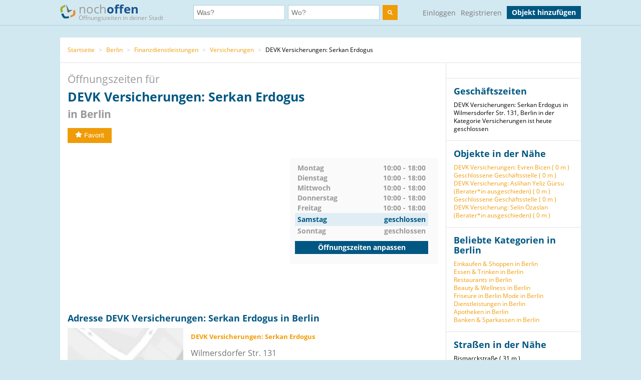

--- FILE ---
content_type: text/html; charset=utf-8
request_url: https://www.nochoffen.de/charlottenburg-devk-versicherung-serkan-erdogus
body_size: 8793
content:



<!DOCTYPE html>
<html xmlns="http://www.w3.org/1999/html">
<head>
    <title>Öffnungszeiten DEVK Versicherungen: Serkan Erdogus in Berlin</title>
    <meta http-equiv="expires" content="0">
    <meta charset="utf-8"/>
    <meta http-equiv=”language” content=”de-DE”>
    <meta name="viewport" content="width=device-width, initial-scale=1.0, maximum-scale=1.0, user-scalable=no"/>
    <link rel="icon" type="image/png" href="/assets/img/favicon.png"/>
    <meta name="viewport" content="width=device-width, initial-scale=1.0">
    <!--    <meta name="apple-itunes-app" content="app-id=578574447"> -->

    <meta property="og:image" content="/static/img/logo.png"/>

    <link type="text/css" href="/assets/poi-8b919e52dd494cfd04af.css" rel="stylesheet" />

    
    <meta name="description" content="Adresse &amp; Öffnungszeiten DEVK Versicherungen: Serkan Erdogus, Wilmersdorfer Str. 131 (Berlin) auf nochoffen.de finden!">
    <meta name="keywords" content="DEVK Versicherungen: Serkan Erdogus, Berlin, Versicherungen">
    
        <meta name="robots" content="follow, index, noarchive">
    
    <link rel="canonical" href="https://www.nochoffen.de/charlottenburg-devk-versicherung-serkan-erdogus" />

</head>
<body class="showPoi">
<!-- Google Tag Manager (noscript) -->
<noscript><iframe src="https://www.googletagmanager.com/ns.html?id=GTM-PFK28S"
height="0" width="0" style="display:none;visibility:hidden"></iframe></noscript>
<!-- End Google Tag Manager (noscript) -->

<!-- Google Tag Manager -->
<script>(function(w,d,s,l,i){w[l]=w[l]||[];w[l].push({'gtm.start':
new Date().getTime(),event:'gtm.js'});var f=d.getElementsByTagName(s)[0],
j=d.createElement(s),dl=l!='dataLayer'?'&l='+l:'';j.async=true;j.src=
'https://www.googletagmanager.com/gtm.js?id='+i+dl;f.parentNode.insertBefore(j,f);
})(window,document,'script','dataLayer','GTM-PFK28S');</script>
<!-- End Google Tag Manager -->

<script async='async' src='https://www.googletagservices.com/tag/js/gpt.js'></script>
<script>
  var googletag = googletag || {};
  googletag.cmd = googletag.cmd || [];
</script>

<meta name="ahrefs-site-verification" content="be534060e6aa9bfad4c8d45afc26372b5baf9787705f6817200e47df9b5d4d52">



<div id="dupcheck" data-settings='{"active": true}'></div>

<div class="bg_wrapper" style="overflow: hidden">
    


 <!--[if lt IE 9]>
   <div class="alert alert-error">Lieber nochoffen.de Nutzer, wir stellen fest, dass dein <strong>Internet Browser veraltet ist</strong>. Falls Du alle Funktionen von nochoffen nutzen möchtest (z.B <strong>Objekt hinzufügen</strong>), update bitte deinen Browser. Wie das funktioniert und welcher der richtige Browser für dich ist, erfährst Du auf <a href="http://browsehappy.com/">Browsehappy.com</a>. Falls Du deinen Browser nicht aktualisieren oder keinen alternativen Browser installieren kannst, nutze bitte <a href="http://www.google.com/chromeframe/?redirect=true">Google Chrome Frame</a>.</div>
<![endif]-->

<div class="navbar">
    <div class="container">
 
      <!-- Be sure to leave the brand out there if you want it shown -->
        <a class="navbar-brand" href="/">
            <img id="logo" width="31" height="30" src="/assets/img/logo.png" alt="logo"/>

            noch<b>offen</b><br>
            <p class="subheader">Öffnungszeiten in deiner Stadt</p>
        </a>
 
        <form class="navbar-search" action="/search/">
            <div class="fields">
                <div class="input">
                    <input  type="text" name="what" placeholder="Was?" value="">
                </div>
                    
                <div class="input input-append">
                    <input autocomplete="off" type="text" id="where" name="where" placeholder="Wo?" value="">
                    <span class="add-on">
                        <span id="get_geolocation" data-toggle="tooltip" data-placement="bottom" title="" data-original-title="Meine Position">
                            <i class=" icon-compass"></i>
                        </span>
                    </span>
                    <input type="hidden" id="location" name="location" >
                </div>
                <button class="btn" type="submit" aria-label="search">
                    <img width="10" height="10" src="/assets/img/search.svg"  alt="search"/>
                </button>
            </div>

        </form>
      <!-- Everything you want hidden at 940px or less, place within here -->
        <!-- .nav, .navbar-search, .navbar-form, etc -->
        <ul class="nav">
          
                <li class="login">                    
                    <a href="/users/login/">Einloggen</a>
                </li>
                <li class="signup">
                    <a href="/users/signup/">Registrieren</a>
                </li>
                <a class="btn" href="/poi/new/">Objekt hinzufügen</a>

            
        </ul>
 
    </div>
</div>

    
    <div>
        
    </div>

    <div class="main-container">
        <div class="main wrapper clearfix">
            
    
        <ul class="breadcrumb">
    
        
            <li>
                <a  href="/">Startseite</a> 
                <span class="divider">></span>
            </li>
        
    
        
            <li>
                <a  href="/cities/berlin/">Berlin</a> 
                <span class="divider">></span>
            </li>
        
    
        
            <li>
                <a  href="/categories/finanzdienstleistungen/berlin/">Finanzdienstleistungen</a> 
                <span class="divider">></span>
            </li>
        
    
        
            <li>
                <a  href="/categories/versicherungen/berlin/">Versicherungen</a> 
                <span class="divider">></span>
            </li>
        
    
        
            DEVK Versicherungen: Serkan Erdogus
        
    
</ul>
    
    <div id="poi-page" data-photoupload-slug="charlottenburg-devk-versicherung-serkan-erdogus" class="content poi" itemscope
         itemtype="http://schema.org/LocalBusiness">

        
            

            
            

            <div class="row-fluid">
                <div class="span12 adbox">
                    
                </div>
            </div>
            <hgroup>
                <h1>  Öffnungszeiten für <span itemprop="name" id="nf-name">DEVK Versicherungen: Serkan Erdogus</span> <b>in
                    
                        Berlin
                    </b>
                </h1>

            </hgroup>
            <div class="row-fluid">
                <div class="span12 adbox">
                    
                </div>
            </div>

            <div class="row-fluid">
                

            </div><!-- #row-fluid -->
            

            
                <div id="rating" itemprop="aggregateRating" itemscope
                     itemtype="http://schema.org/AggregateRating">
                    <meta itemprop="ratingValue" content="0">
                    <meta itemprop="reviewCount" content="0">
                    <div class="ratingContainer">
                        
                            <div style="display:none;">
                            </div>
                        
                            <div class="buttons" id="buttons">
                                <button data-action="fav"
                                        
                                        data-toggle="popover"
                                        data-trigger="hover" data-placement="right"
                                        data-content="Füge das Objekt zu deinen Favoriten hinzu und finde es einfach in deinem Profil. Dafür musst du registriert sein."
                                        title="" data-original-title="Favorit"
                                        data-already-favorited="false"
                                        data-alt-text="<i class='icon-star-empty'></i>Unfavorit"
                                        data-slug="charlottenburg-devk-versicherung-serkan-erdogus">
                                    <i class="icon-star"></i>Favorit
                                </button>
                                <br/>
                                <span data-value="fav-message"> </span>
                            </div>
                    </div>
                </div>

                <div class="opening-times" style="margin-bottom: 30px;margin-top:30px;">
                    <div class="adbox">
                        <!-- Google Tag Manager (noscript) -->
<noscript><iframe src="https://www.googletagmanager.com/ns.html?id=GTM-PFK28S"
height="0" width="0" style="display:none;visibility:hidden"></iframe></noscript>
<!-- End Google Tag Manager (noscript) -->
<div style="text-align: center;">
<script async src="//pagead2.googlesyndication.com/pagead/js/adsbygoogle.js"></script>
<!-- no3_mitte_responsive -->
<ins class="adsbygoogle"
     style="display:block"
     data-ad-client="ca-pub-6616747471197893"
     data-ad-slot="5152634111"
     data-ad-format="auto"
     data-full-width-responsive="true"></ins>
<script>
(adsbygoogle = window.adsbygoogle || []).push({});
</script>
</div>


                    </div>

                    <div class="times" id="opening_times">
                        

    <div class="day ">
        <span class="name">Montag</span>
        



    
        
            <span class="time">10:00 - 18:00</span>
        
    






        
    </div>

    <div class="clearfix"></div>

    <div class="day ">
        <span class="name">Dienstag</span>
        



    
        
            <span class="time">10:00 - 18:00</span>
        
    






        
    </div>

    <div class="clearfix"></div>

    <div class="day ">
        <span class="name">Mittwoch</span>
        



    
        
            <span class="time">10:00 - 18:00</span>
        
    






        
    </div>

    <div class="clearfix"></div>

    <div class="day ">
        <span class="name">Donnerstag</span>
        



    
        
            <span class="time">10:00 - 18:00</span>
        
    






        
    </div>

    <div class="clearfix"></div>

    <div class="day ">
        <span class="name">Freitag</span>
        



    
        
            <span class="time">10:00 - 18:00</span>
        
    






        
    </div>

    <div class="clearfix"></div>

    <div class="day today">
        <span class="name">Samstag</span>
        



    
        <span class="time">geschlossen</span>
    






        
            <div class="clearfix"></div>
        
    </div>

    <div class="clearfix"></div>

    <div class="day ">
        <span class="name">Sonntag</span>
        



    
        <span class="time">geschlossen</span>
    






        
    </div>

    <div class="clearfix"></div>


                  
                 
                        <a class="btn" href="/charlottenburg-devk-versicherung-serkan-erdogus/edit/">Öffnungszeiten anpassen</a>
                    </div>
                </div><!-- #row-fluid -->
            



            <div class="adbox">
                
            </div>

            <div class="details" id="details">

                <hgroup>
                    <h2>Adresse
                        DEVK Versicherungen: Serkan Erdogus in Berlin </h2>
                </hgroup>

                <div class="adbox">
                    
                </div>
                <div id="address" class="address">
                    <div class="map">
                        <div id="map-mini" data-slug="charlottenburg-devk-versicherung-serkan-erdogus" data-display="poi-basic-map"
                                data-name="DEVK Versicherungen: Serkan Erdogus"
                                data-location='{"lat": 52.511316, "lon": 13.298569}'
                                class="box map">
                            <div class="btn"
                                    id="button-show-map">Karte anzeigen</div>

                        </div>
                        <a class="btn"
                            href="//www.google.de/maps/place/52.511316,13.298569"
                            target="_blank" rel="nofollow">
                            Position in Google Maps anzeigen
                        </a>
                    </div>
                    <div class="info">
                        <address itemprop="address" itemscope itemtype="http://schema.org/PostalAddress">
                            <h5 itemprop="name">DEVK Versicherungen: Serkan Erdogus</h5>
                            <span itemprop="streetAddress">Wilmersdorfer Str. 131</span><br>
                            <span itemprop="postalCode">10627</span> <span
                                itemprop="addressLocality">Berlin</span>
                            <br>
                            <a href="//www.google.de/maps/place/52.511316,13.298569"
                                target="_blank" rel="nofollow">Adresse in Google Maps öffnen</a><br>
                            
                                <b>Telefon:</b><br>

                                <span itemprop="telephone" id="nf-phone">03031992793</span>  <i data-toggle="popover"
                                                                                        data-trigger="hover"
                                                                                        data-placement="right"
                                                                                        data-content="Bei der Telefonnummer 03031992793 kann es sich um eine Mehrwertnummer handeln (z.B. 0180, 0900 usw.). Bei diesen variieren die Telefonkosten abhängig von Ihrem Telekommunikationsanbieter und dem Mehrwert-Dienstanbieter."
                                                                                        title="Achtung"
                                                                                        class="icon-info"></i><br>
                            
                            
                            
                                <b>Website:</b><br>
                                <a itemprop="url"
                                    href="/charlottenburg-devk-versicherung-serkan-erdogus/visitsite/aHR0cHM6Ly9iZXJhdHVuZy5kZXZrLmRlL3Z0cC9iZXJsaW4vc2Vya2FuLWVyZG9ndXM/dXRtX3NvdXJjZT1FeHROZXQmdXRtX21lZGl1bT1saXN0aW5ncyZ1dG1fY2FtcGFpZ249QU9CLTEwOTU4My1TZXJrYW4lMjBFcmRvZ3VzLVlJRDEwMDM4OTAyMiZ1dG1fdGVybT1SRDAz"
                                    rel="nofollow" id="nf-website">https://beratung.devk.de/vtp/berlin/serkan-erdogus?utm_source=ExtNet&amp;utm_medium=listings&amp;utm_campaign=AOB-109583-Serkan%20Erdogus-YID100389022&amp;utm_term=RD03</a><br>
                            
                        </address>

                        
                        
                            <span style="color: #ff0000">Angaben falsch?</span>
                            <br>
                            <span><a
                                    href="/charlottenburg-devk-versicherung-serkan-erdogus/edit/">Jetzt aktualisieren</a></span><br>
                            <span><a
                                    href="/charlottenburg-devk-versicherung-serkan-erdogus/claim/benefits/">Ist das Ihr Objekt?</a></span>
                            <br>
                            <span><a
                                    href="/premium/offers/show-offers/charlottenburg-devk-versicherung-serkan-erdogus">Premiumeintrag freischalten</a></span>
                            <br>

                        
                    </div>
                </div>
            </div>
            <div class="img-gallery" id="img-gallery">
                <hgroup>
                    <h2>Bildergalerie</h2>
                </hgroup>
                <div class="other-imgs">
                    
                </div>
                <div class="clearfix"></div>
                <div>
                    <a data-action="add-images" class="btn btn-small btn-primary" id="photo-upload-trigger-02"
                        href="#">Bild hochladen</a>
                </div>
            </div>


            <div class="adbox" style="margin-bottom: 30px;">
                
            </div>


            
            <div class="description" id="description">
                <hgroup>
                    <h2>Description of
                        DEVK Versicherungen: Serkan Erdogus</h2>
                </hgroup>
                <p style="color: #909090;" itemprop="description" id="nf-description">
                    Versicherung in Charlottenburg gesucht? Wir sind Ihr tatkräftiger Partner. Wir beraten Sie gerne individuell in Charlottenburg oder online in unserer Videoberatung. Vereinbaren Sie noch heute einen unverbindlichen Beratungstermin.
                </p>
            </div>
            

            <div class="comments" id="comments">
                
                <div id="comment-block">
                    
                </div>
            </div>

            <style>
    .yext-title {
        font-size: 13px;
        font-weight: bold;
        color: #6e6e6e;
    }

    .yext-text {
        color: #909090;
    }

    .yext-data li {
        line-height: 28px;
    }

    .yext-image {
        width: 200px;
        height: 200px;
        float: left;
        padding: 10px;
    }
</style>

<hgroup>
    
        <h2>Extra info</h2>
        <ul class="unstyled yext-data">
            
            
                <li>
                    <span class="yext-title">Produkte: </span>
                    <span class="yext-text" id="nf-products">
                    KFZ Versicherung, Autoversicherung, Vollksaskoversicherung, Teilkaskoversicherung, Rechtsschutzversicherung, Elementarversicherung, Glasversicherung, Hausratversicherung, Unfallversicherung, Betriebshaftpflichtversicherung, Gewerbeversicherung, Altersvorsorge, Wohngebäudeversicherung, Private Haftpflichtversicherung, Berufsunfähigkeitsversicherung,, Betriebliche Altersversorgung, Risikolebensversicherung, Reiseversicherung, Geldanlage
                    </span>
                </li>
            
            
            
                <li>
                    <span class="yext-title">Dienstleistungen: </span>
                    <span class="yext-text" id="nf-services">
                    Onlineberatung, Online-Antrag, Online-Abschluss, Versicherungsberatung, Versicherungsanalyse, Versicherungsvergleich, Finanzplanung, Schadensregulierung, EVB - elektronische Versicherungsbestätigung, Rentenlücken berechnen, Beratungsgespräch, Moped Kennzeichen, E-Scooter Kennzeichen
                    </span>
                </li>
            
            
            
                <li>
                    <span class="yext-title">Tags: </span>
                    <span class="yext-text" id="nf-keywords">
                    Ansprechpartner DEVK  Berlin, Versicherung online abschließen, Onlineberatung Versicherung, Versicherungswechsel, Versicherung in der Nähe, Versicherung in  Berlin, beste Versicherung, günstige Versicherung, Experten für Versicherungen in  Berlin
                    </span>
                </li>
            
            
                <li>
                    <span class="yext-title">Sprachen: </span>
                    <span class="yext-text" id="nf-languages">
                    Deutsch
                    </span>
                </li>
            
            
            
            
            
                <li>
                    <span class="yext-title">Telefone: </span>
                    <span class="yext-text">
                    
                        03031992793 (MAIN)
                        , 
                    
                        03031992794 (FAX)
                        , 
                    
                        017623792008 (MOBILE)
                        
                    
                    </span>
                </li>
            
            
                <li>
                    <span class="yext-title">Links: </span>
                    <span class="yext-text">
                    
                        <a href="https://beratung.devk.de/vtp/berlin/serkan-erdogus?utm_source=ExtNet&amp;utm_medium=listings&amp;utm_campaign=AOB-109583-Serkan%20Erdogus-YID100389022&amp;utm_term=RD03" rel="nofollow" target="_blank">WEBSITE</a>
                        
                    
                    </span>
                </li>
            
            
                <li>
                    <span class="yext-title">Emails: </span>
                    <span class="yext-text" id="nf-email">
                    
                        Serkan.Erdogus@vtp.devk.de
                        
                    
                    </span>
                </li>
            
            
                <li>
                    <span class="yext-title">Kategorien: </span>
                    <span class="yext-text">
                    
                        Versicherungen
                        
                    
                    </span>
                </li>
            
            
                <li>
                    <span class="yext-title">Sonderangebot: </span>
                    <span class="yext-text">
                        <a href="https://beratung.devk.de/vtp/berlin/serkan-erdogus?utm_source=ExtNet&amp;utm_medium=listings&amp;utm_campaign=AOB-109583-Serkan%20Erdogus-YID100389022&amp;utm_term=RD03/formulare?formular=terminvereinbarung" rel="nofollow"
                        target="_blank">Jetzt Termin vereinbaren!</a>
                    </span>
                </li>
            
            
            
                <li>
                    <div class="other-imgs">
                        
                            <div class="yext-image">
                                <img itemprop="image" src="https://a.eu.mktgcdn.com/f/0/A7qxyJiTbxjp36qGi-StpnyKr7cG7UnBXPc_6PQiMIk.png" id="nf-photo" loading="lazy">
                            </div>
                        
                    </div>
                </li>
            
        
    </ul>

</hgroup>


            <div class="adbox">
                
            </div>
            
            
                <div class="list-objects" id="list-objects">
                    <hgroup>
                        <h2>Andere Objekte der Kategorie "<span id="nf-category">Versicherungen</span>" in der Nähe</h2>
                    </hgroup>
                    
                        



    <ul class="list-small">
        
            



<li class="closed basic"
    data-show-map="true"
    data-subscription-type="basic"
    data-slug="charlottenburg-devk-versicherung-joanna-szulewska"
    data-listing="true"
    data-location='{"id": "5fc75f187a31f60011d0062f", "lat": 52.511316, "lon": 13.298569, "title": "Geschlossene Geschäftsstelle", "slug": "charlottenburg-devk-versicherung-joanna-szulewska"}'>
    <div class="row-fluid">
        <div class="span8 name">
            <a title="mehr Details über Geschlossene Geschäftsstelle" href="/charlottenburg-devk-versicherung-joanna-szulewska">
                Geschlossene Geschäftsstelle
            </a>
        </div>
        
        <div class="span4 status">
            gerade geschlossen
        </div>
    </div>
    <!-- #row-fluid -->
    <div class="row-fluid">
        <div class="span9 text">
            Bismarckstr. 65
            10627
            Berlin
        </div>
        <div class="span3 distance">
            
                Entfernung
                
                    0 m
                
            
        </div>
    </div>
    <!-- #row-fluid -->
</li>

        
            



<li class="closed basic"
    data-show-map="true"
    data-subscription-type="basic"
    data-slug="charlottenburg-devk-versicherung-aslihan"
    data-listing="true"
    data-location='{"id": "63aacece2c9097000e9da9ad", "lat": 52.511316, "lon": 13.298569, "title": "DEVK Versicherung: Aslihan Yeliz Gürsu (Berater...", "slug": "charlottenburg-devk-versicherung-aslihan"}'>
    <div class="row-fluid">
        <div class="span8 name">
            <a title="mehr Details über DEVK Versicherung: Aslihan Yeliz Gürsu (Berater*in ausgeschieden)" href="/charlottenburg-devk-versicherung-aslihan">
                DEVK Versicherung: Aslihan Yeliz Gürsu (...
            </a>
        </div>
        
        <div class="span4 status">
            gerade geschlossen
        </div>
    </div>
    <!-- #row-fluid -->
    <div class="row-fluid">
        <div class="span9 text">
            Stettiner Str. 64
            13357
            Berlin
        </div>
        <div class="span3 distance">
            
                Entfernung
                
                    0 m
                
            
        </div>
    </div>
    <!-- #row-fluid -->
</li>

        
            



<li class="closed basic"
    data-show-map="true"
    data-subscription-type="basic"
    data-slug="charlottenburg-devk-versicherung-timmy-gerbl"
    data-listing="true"
    data-location='{"id": "5fc755137a31f60011d004be", "lat": 52.5113688319, "lon": 13.2985745922, "title": "Geschlossene Geschäftsstelle", "slug": "charlottenburg-devk-versicherung-timmy-gerbl"}'>
    <div class="row-fluid">
        <div class="span8 name">
            <a title="mehr Details über Geschlossene Geschäftsstelle" href="/charlottenburg-devk-versicherung-timmy-gerbl">
                Geschlossene Geschäftsstelle
            </a>
        </div>
        
        <div class="span4 status">
            gerade geschlossen
        </div>
    </div>
    <!-- #row-fluid -->
    <div class="row-fluid">
        <div class="span9 text">
            Bismarckstr. 65
            10627
            Berlin
        </div>
        <div class="span3 distance">
            
                Entfernung
                
                    6 m
                
            
        </div>
    </div>
    <!-- #row-fluid -->
</li>

        
            



<li class="closed basic"
    data-show-map="true"
    data-subscription-type="basic"
    data-slug="charlottenburg-devk-versicherung-tayfun-akcay"
    data-listing="true"
    data-location='{"id": "5fc75c0b7a31f6000fd0050e", "lat": 52.5113849594, "lon": 13.2986030754, "title": "Geschlossene Geschäftsstelle", "slug": "charlottenburg-devk-versicherung-tayfun-akcay"}'>
    <div class="row-fluid">
        <div class="span8 name">
            <a title="mehr Details über Geschlossene Geschäftsstelle" href="/charlottenburg-devk-versicherung-tayfun-akcay">
                Geschlossene Geschäftsstelle
            </a>
        </div>
        
        <div class="span4 status">
            gerade geschlossen
        </div>
    </div>
    <!-- #row-fluid -->
    <div class="row-fluid">
        <div class="span9 text">
            Bismarckstr. 65
            10627
            Berlin
        </div>
        <div class="span3 distance">
            
                Entfernung
                
                    8 m
                
            
        </div>
    </div>
    <!-- #row-fluid -->
</li>

        
            



<li class="closed basic"
    data-show-map="true"
    data-subscription-type="basic"
    data-slug="charlottenburg-devk-versicherung-hasan-arslan"
    data-listing="true"
    data-location='{"id": "610e1822ee867b000f94d6d8", "lat": 52.5111381, "lon": 13.2985818, "title": "Geschlossene Geschäftsstelle", "slug": "charlottenburg-devk-versicherung-hasan-arslan"}'>
    <div class="row-fluid">
        <div class="span8 name">
            <a title="mehr Details über Geschlossene Geschäftsstelle" href="/charlottenburg-devk-versicherung-hasan-arslan">
                Geschlossene Geschäftsstelle
            </a>
        </div>
        
        <div class="span4 status">
            gerade geschlossen
        </div>
    </div>
    <!-- #row-fluid -->
    <div class="row-fluid">
        <div class="span9 text">
            Bismarckstr. 65
            10627
            Berlin
        </div>
        <div class="span3 distance">
            
                Entfernung
                
                    20 m
                
            
        </div>
    </div>
    <!-- #row-fluid -->
</li>

        
            



<li class="closed basic"
    data-show-map="true"
    data-subscription-type="basic"
    data-slug="halensee-allianz-versicherung-daniel-feiner"
    data-listing="true"
    data-location='{"id": "62c61d846cc75e0014eab479", "lat": 52.511033569, "lon": 13.2938011973, "title": "Allianz Versicherung Daniel Feiner Generalvertr...", "slug": "halensee-allianz-versicherung-daniel-feiner"}'>
    <div class="row-fluid">
        <div class="span8 name">
            <a title="mehr Details über Allianz Versicherung Daniel Feiner Generalvertretung" href="/halensee-allianz-versicherung-daniel-feiner">
                Allianz Versicherung Daniel Feiner Gener...
            </a>
        </div>
        
        <div class="span4 status">
            gerade geschlossen
        </div>
    </div>
    <!-- #row-fluid -->
    <div class="row-fluid">
        <div class="span9 text">
            Forststraße 23
            12163
            Berlin
        </div>
        <div class="span3 distance">
            
                Entfernung
                
                    324 m
                
            
        </div>
    </div>
    <!-- #row-fluid -->
</li>

        
            



<li class="closed basic"
    data-show-map="true"
    data-subscription-type="basic"
    data-slug="halensee-rainer-goesmann-ek"
    data-listing="true"
    data-location='{"id": "5fd157a87a31f60014cfdb39", "lat": 52.50705, "lon": 13.29565, "title": "Rainer Gösmann e.K.", "slug": "halensee-rainer-goesmann-ek"}'>
    <div class="row-fluid">
        <div class="span8 name">
            <a title="mehr Details über Rainer Gösmann e.K." href="/halensee-rainer-goesmann-ek">
                Rainer Gösmann e.K.
            </a>
        </div>
        
        <div class="span4 status">
            gerade geschlossen
        </div>
    </div>
    <!-- #row-fluid -->
    <div class="row-fluid">
        <div class="span9 text">
            Kantstraße 85
            10627
            Berlin
        </div>
        <div class="span3 distance">
            
                Entfernung
                
                    513 m
                
            
        </div>
    </div>
    <!-- #row-fluid -->
</li>

        
            



<li class="closed basic"
    data-show-map="true"
    data-subscription-type="basic"
    data-slug="charlottenburg-allianz-versicherung-dipl"
    data-listing="true"
    data-location='{"id": "6644693bf4824c0024f80741", "lat": 52.5078016709, "lon": 13.3036523529, "title": "Allianz Versicherungsagentur", "slug": "charlottenburg-allianz-versicherung-dipl"}'>
    <div class="row-fluid">
        <div class="span8 name">
            <a title="mehr Details über Allianz Versicherungsagentur" href="/charlottenburg-allianz-versicherung-dipl">
                Allianz Versicherungsagentur
            </a>
        </div>
        
        <div class="span4 status">
            gerade geschlossen
        </div>
    </div>
    <!-- #row-fluid -->
    <div class="row-fluid">
        <div class="span9 text">
            Pestalozzistraße 68
            10627
            Berlin
        </div>
        <div class="span3 distance">
            
                Entfernung
                
                    520 m
                
            
        </div>
    </div>
    <!-- #row-fluid -->
</li>

        
            



<li class="closed basic"
    data-show-map="true"
    data-subscription-type="basic"
    data-slug="halensee-allianz-versicherung-ertugrul-balkan"
    data-listing="true"
    data-location='{"id": "62c61b5c6cc75e0016ea8683", "lat": 52.5137429853, "lon": 13.2908488221, "title": "Allianz Versicherungsagentur", "slug": "halensee-allianz-versicherung-ertugrul-balkan"}'>
    <div class="row-fluid">
        <div class="span8 name">
            <a title="mehr Details über Allianz Versicherungsagentur" href="/halensee-allianz-versicherung-ertugrul-balkan">
                Allianz Versicherungsagentur
            </a>
        </div>
        
        <div class="span4 status">
            gerade geschlossen
        </div>
    </div>
    <!-- #row-fluid -->
    <div class="row-fluid">
        <div class="span9 text">
            Danckelmannstraße 20
            14059
            Berlin
        </div>
        <div class="span3 distance">
            
                Entfernung
                
                    587 m
                
            
        </div>
    </div>
    <!-- #row-fluid -->
</li>

        
            



<li class="closed basic"
    data-show-map="true"
    data-subscription-type="basic"
    data-slug="charlottenburg-allianz-versicherung-christian"
    data-listing="true"
    data-location='{"id": "62c61b566cc75e0017ea8110", "lat": 52.5169354292, "lon": 13.294676332, "title": "Allianz Versicherungsagentur", "slug": "charlottenburg-allianz-versicherung-christian"}'>
    <div class="row-fluid">
        <div class="span8 name">
            <a title="mehr Details über Allianz Versicherungsagentur" href="/charlottenburg-allianz-versicherung-christian">
                Allianz Versicherungsagentur
            </a>
        </div>
        
        <div class="span4 status">
            gerade geschlossen
        </div>
    </div>
    <!-- #row-fluid -->
    <div class="row-fluid">
        <div class="span9 text">
            Neue Christstraße 3
            14059
            Berlin
        </div>
        <div class="span3 distance">
            
                Entfernung
                
                    677 m
                
            
        </div>
    </div>
    <!-- #row-fluid -->
</li>

        
    </ul>


                    
                </div>
            

            
            </div><!-- #content -->

            <aside class="sidebar">
                <div class="box">
                    
                </div>

                <div class="box">
                    <hgroup>
                        <h3>Geschäftszeiten</h3>
                    </hgroup>

                    DEVK Versicherungen: Serkan Erdogus in Wilmersdorfer Str. 131, Berlin in der Kategorie Versicherungen ist heute geschlossen
                </div>
                
                    
                

                <div class="box" id="lists">
                    
                        





    <h3>Objekte in der Nähe</h3>
    <ul>
        
            <li><a href="/charlottenburg-devk-versicherung-evren-bicen">DEVK Versicherungen: Evren Bicen (
                0 m
            )</a></li>
        
            <li><a href="/charlottenburg-devk-versicherung-semih-tatlici">Geschlossene Geschäftsstelle (
                0 m
            )</a></li>
        
            <li><a href="/charlottenburg-devk-versicherung-aslihan">DEVK Versicherung: Aslihan Yeliz Gürsu (Berater*in ausgeschieden) (
                0 m
            )</a></li>
        
            <li><a href="/charlottenburg-devk-versicherung-joanna-szulewska">Geschlossene Geschäftsstelle (
                0 m
            )</a></li>
        
            <li><a href="/charlottenburg-devk-versicherung-selin-oezaslan">DEVK Versicherung: Selin Özaslan (Berater*in ausgeschieden) (
                0 m
            )</a></li>
        
    </ul>


                    
                </div>

                
                    

<div class="box" id="lists">
    <hgroup>
        <h3>Beliebte Kategorien in Berlin</h3>
    </hgroup>
    <ul class="link-list cat-links">
        
            <li>
                <a href="/categories/einkaufen-shoppen/berlin/">
                    Einkaufen &amp; Shoppen in Berlin
                </a>
            </li>
        
            <li>
                <a href="/categories/essen-trinken/berlin/">
                    Essen &amp; Trinken in Berlin
                </a>
            </li>
        
            <li>
                <a href="/categories/restaurants/berlin/">
                    Restaurants in Berlin
                </a>
            </li>
        
            <li>
                <a href="/categories/beauty-wellness/berlin/">
                    Beauty &amp; Wellness in Berlin
                </a>
            </li>
        
            <li>
                <a href="/categories/friseure/berlin/">
                    Friseure in Berlin
                </a>
            </li>
        
            <li>
                <a href="/categories/mode/berlin/">
                    Mode in Berlin
                </a>
            </li>
        
            <li>
                <a href="/categories/dienstleistungen/berlin/">
                    Dienstleistungen in Berlin
                </a>
            </li>
        
            <li>
                <a href="/categories/apotheken/berlin/">
                    Apotheken in Berlin
                </a>
            </li>
        
            <li>
                <a href="/categories/banken-sparkassen/berlin/">
                    Banken &amp; Sparkassen in Berlin
                </a>
            </li>
        
    </ul>
</div>


                

                
                    
                        <div class="box" id="lists">
                            <hgroup>
                                <h3>Straßen in der Nähe</h3>
                            </hgroup>
                            <ul class="link-list">
                                
                                    
                                        <li>
                                            Bismarckstraße (
                                            31 m
                                        )
                                        </li>
                                    
                                
                                    
                                        <li>
                                            Schloßstraße (
                                            140 m
                                        )
                                        </li>
                                    
                                
                                    
                                        <li>
                                            Fritschestraße (
                                            141 m
                                        )
                                        </li>
                                    
                                
                                    
                                        <li>
                                            Sophie-Charlotte-Platz (
                                            143 m
                                        )
                                        </li>
                                    
                                
                                    
                                        <li>
                                            Kaiserdamm (
                                            155 m
                                        )
                                        </li>
                                    
                                
                                    
                                        <li>
                                            Suarezstraße (
                                            155 m
                                        )
                                        </li>
                                    
                                
                            </ul>
                        </div>
                    
                

                
                    
                        <div class="box" id="lists">
                            <hgroup>
                                <h3>Haltestellen in der Nähe</h3>
                            </hgroup>
                            <ul class="link-list">
                                
                                    
                                        <li>
                                            U Sophie-Charlotte-Platz (
                                            155 m
                                        )
                                        </li>
                                    
                                
                                    
                                        <li>
                                            Zillestraße (
                                            333 m
                                        )
                                        </li>
                                    
                                
                                    
                                        <li>
                                            Bismarckstr./Kaiser-Friedrich-Str. (
                                            336 m
                                        )
                                        </li>
                                    
                                
                                    
                                        <li>
                                            U Bismarckstraße (
                                            743 m
                                        )
                                        </li>
                                    
                                
                                    
                                        <li>
                                            Haubachstraße (
                                            759 m
                                        )
                                        </li>
                                    
                                
                                    
                                        <li>
                                            Amtsgerichtsplatz (
                                            838 m
                                        )
                                        </li>
                                    
                                
                            </ul>
                            <small>Geo-Informationen powered by geo.io und <a
                                    href="http://www.openstreetmap.org/copyright">&copy; OpenStreetMap-Mitwirkende</a>
                            </small>
                        </div>
                    
                
            </aside>
            <div class="clearfix"></div>

            <script type="text/html" id="comment_tpl">
                <div class="row-fluid" itemprop="review" itemscope itemtype="http://schema.org/Review">
                    <div class="span12 comment">
                        <div class="row-fluid">
                            <div class="span3 author">
                                <ul>
                                    <li>
                                        <% if(avatar != "unknown"){ %>
                                        <img loading="lazy" src="<%=avatar%>" class="img-rounded">
                                        <% } else { %>
                                        <img loading="lazy" src="/assets/img/avatar_placeholder.png" class="img-rounded">
                                        <% } %>
                                        <div>
                                            <a rel="nofollow" href="/users/profile"><h6 itemprop="author"><%=user%></h6>
                                            </a>
                                            <span itemprop="datePublished">gerade eben</span>
                                        </div>
                                    </li>
                                </ul>
                            </div>
                            <!-- #span -->
                            <div class="span9 grey_bg text">
                                <div class="rating" itemprop="reviewRating" itemscope
                                     itemtype="http://schema.org/Rating">
                                    <% for ( var i = 0; i < rating; i++ ) { %>
                                    <i data-val="1" class="icon-star"></i>
                                    <% } %>
                                </div>
                                <span itemprop="description">
                    <%=text%>
                 </span>
                            </div>
                            <!-- #span -->
                        </div>
                        <!-- #row-fluid -->
                    </div>
                    <!-- #span -->
                </div>
                <!-- #row-fluid -->
            </script>
        
    
        <img src="http://pixel.yext-pub.com/plpixel?source=detailspage&action=impression&pid=snrZ4XC2Ql&ids=634e380b65ced80010f04939" width=1 height=1>
    


        </div>
    </div>

    


<div id="footer" class="footer">
    <div class="container">
        <div class="menu">
            <div>
                <a href="/">Startseite</a>
                <a href="/poi/new/">Öffnungszeiten hinzufügen</a>
                <a class="hidden-phone" href="/states/">Alle Bundesländer</a>
                
                <a href="/categories/">Alle Kategorien</a>
                <a class="hidden-phone" href="/sitemap/">Sitemap</a>
            </div>
            <div>
                <a href="/page/imprint/">Impressum</a>
                <a href="/page/tos/">Nutzungsbedingungen</a>
                <a href="/page/privacy-policy/">Datenschutzerklärung</a>
                <a href="/page/technologie-partner/">Technologie und Partner</a>
            </div>
        </div>
        <div class="info">
            Wir sind ein Mitmach-Portal für Öffnungszeiten und können daher keine Gewähr für die Richtigkeit aller Daten übernehmen. Die Nutzung unseres kostenlosen Services unterliegt unseren Nutzungsbedingungen. 
            <br>
            Öffnungszeiten Deutschland
            <br>
            <a href="/sitemap/1-1/">0</a>
            <a href="/sitemap/2-i/">A</a>
            <a href="/sitemap/3-s/">B</a>
            <a href="/sitemap/4-o/">C</a>
            <a href="/sitemap/5-n/">D</a>
            <a href="/sitemap/6-l/">E</a>
            <a href="/sitemap/7-y/">F</a>
            <a href="/sitemap/8-t/">G</a>
            <a href="/sitemap/9-h/">H</a>
            <a href="/sitemap/10-e/">I</a>
            <a href="/sitemap/11-h/">J</a>
            <a href="/sitemap/12-a/">K</a>
            <a href="/sitemap/13-l/">L</a>
            <a href="/sitemap/14-f/">M</a>
            <a href="/sitemap/15-t/">N</a>
            <a href="/sitemap/16-r/">O</a>
            <a href="/sitemap/17-u/">P</a>
            <a href="/sitemap/18-t/">Q</a>
            <a href="/sitemap/19-h/">R</a>
            <a href="/sitemap/20-2/">S</a>
            <a href="/sitemap/21-2/">T</a>
            <a href="/sitemap/22-1/">U</a>
            <a href="/sitemap/23-i/">V</a>
            <a href="/sitemap/24-s/">W</a>
            <a href="/sitemap/25-o/">X</a>
            <a href="/sitemap/26-n/">Y</a>
            <a href="/sitemap/27-l/">Z</a>
        </div>
    </div>
</div>

</div>

<script type="text/javascript" src="/assets/poi-8b919e52dd494cfd04af.js" ></script>



<!-- Modal -->
<div id="Modal" data-object="modal-template" class="modal hide fade" tabindex="-1" role="dialog"
     aria-labelledby="myModalLabel" aria-hidden="true">
    <div class="modal-header">
        <button type="button" class="close" data-dismiss="modal" aria-hidden="true">×</button>
        <h3 data-value="title"></h3>
    </div>
    <span data-value="modal-content">

  </span>
</div>
<!-- Login Modal -->
<input type='hidden' name='csrfmiddlewaretoken' value='Oft0cS5v3frBHls5YVRkYvpzgJ3NwhRe' />
 



</body>
</html>


--- FILE ---
content_type: text/html; charset=utf-8
request_url: https://www.google.com/recaptcha/api2/aframe
body_size: 248
content:
<!DOCTYPE HTML><html><head><meta http-equiv="content-type" content="text/html; charset=UTF-8"></head><body><script nonce="MeM8sWbhZv6ev5TtW_vFhw">/** Anti-fraud and anti-abuse applications only. See google.com/recaptcha */ try{var clients={'sodar':'https://pagead2.googlesyndication.com/pagead/sodar?'};window.addEventListener("message",function(a){try{if(a.source===window.parent){var b=JSON.parse(a.data);var c=clients[b['id']];if(c){var d=document.createElement('img');d.src=c+b['params']+'&rc='+(localStorage.getItem("rc::a")?sessionStorage.getItem("rc::b"):"");window.document.body.appendChild(d);sessionStorage.setItem("rc::e",parseInt(sessionStorage.getItem("rc::e")||0)+1);localStorage.setItem("rc::h",'1768682577932');}}}catch(b){}});window.parent.postMessage("_grecaptcha_ready", "*");}catch(b){}</script></body></html>